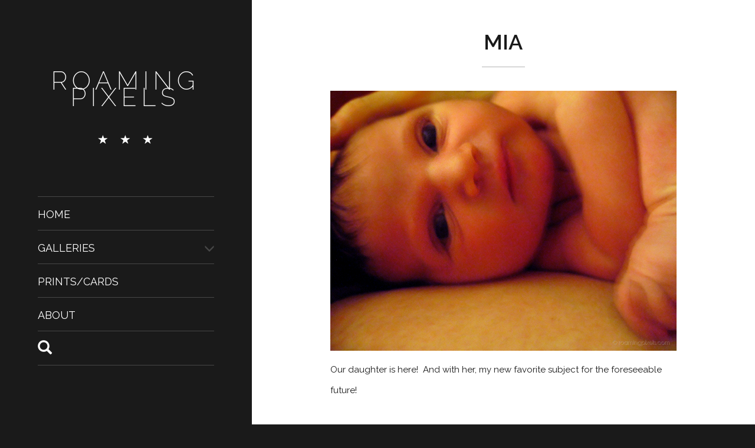

--- FILE ---
content_type: text/html; charset=UTF-8
request_url: https://www.roamingpixels.com/2008/03/11/mia/
body_size: 10656
content:
<!DOCTYPE html>
<html lang="en-US" class="no-js">
<head>
	<meta charset="UTF-8">
	<meta http-equiv="X-UA-Compatible" content="IE=edge">
    <meta name="viewport" content="width=device-width, initial-scale=1">

	<link rel="profile" href="http://gmpg.org/xfn/11">
	<link rel="pingback" href="https://www.roamingpixels.com/xmlrpc.php">
	
	<script>(function(html){html.className = html.className.replace(/\bno-js\b/,'js')})(document.documentElement);</script>
<title>Mia &#8211; Roaming Pixels</title>
<meta name='robots' content='max-image-preview:large' />
	<style>img:is([sizes="auto" i], [sizes^="auto," i]) { contain-intrinsic-size: 3000px 1500px }</style>
	<link rel='dns-prefetch' href='//fonts.googleapis.com' />
<link rel="alternate" type="application/rss+xml" title="Roaming Pixels &raquo; Feed" href="https://www.roamingpixels.com/feed/" />
<link rel="alternate" type="application/rss+xml" title="Roaming Pixels &raquo; Comments Feed" href="https://www.roamingpixels.com/comments/feed/" />
<link rel="alternate" type="application/rss+xml" title="Roaming Pixels &raquo; Mia Comments Feed" href="https://www.roamingpixels.com/2008/03/11/mia/feed/" />
<script type="text/javascript">
/* <![CDATA[ */
window._wpemojiSettings = {"baseUrl":"https:\/\/s.w.org\/images\/core\/emoji\/16.0.1\/72x72\/","ext":".png","svgUrl":"https:\/\/s.w.org\/images\/core\/emoji\/16.0.1\/svg\/","svgExt":".svg","source":{"concatemoji":"https:\/\/www.roamingpixels.com\/wp-includes\/js\/wp-emoji-release.min.js?ver=6.8.3"}};
/*! This file is auto-generated */
!function(s,n){var o,i,e;function c(e){try{var t={supportTests:e,timestamp:(new Date).valueOf()};sessionStorage.setItem(o,JSON.stringify(t))}catch(e){}}function p(e,t,n){e.clearRect(0,0,e.canvas.width,e.canvas.height),e.fillText(t,0,0);var t=new Uint32Array(e.getImageData(0,0,e.canvas.width,e.canvas.height).data),a=(e.clearRect(0,0,e.canvas.width,e.canvas.height),e.fillText(n,0,0),new Uint32Array(e.getImageData(0,0,e.canvas.width,e.canvas.height).data));return t.every(function(e,t){return e===a[t]})}function u(e,t){e.clearRect(0,0,e.canvas.width,e.canvas.height),e.fillText(t,0,0);for(var n=e.getImageData(16,16,1,1),a=0;a<n.data.length;a++)if(0!==n.data[a])return!1;return!0}function f(e,t,n,a){switch(t){case"flag":return n(e,"\ud83c\udff3\ufe0f\u200d\u26a7\ufe0f","\ud83c\udff3\ufe0f\u200b\u26a7\ufe0f")?!1:!n(e,"\ud83c\udde8\ud83c\uddf6","\ud83c\udde8\u200b\ud83c\uddf6")&&!n(e,"\ud83c\udff4\udb40\udc67\udb40\udc62\udb40\udc65\udb40\udc6e\udb40\udc67\udb40\udc7f","\ud83c\udff4\u200b\udb40\udc67\u200b\udb40\udc62\u200b\udb40\udc65\u200b\udb40\udc6e\u200b\udb40\udc67\u200b\udb40\udc7f");case"emoji":return!a(e,"\ud83e\udedf")}return!1}function g(e,t,n,a){var r="undefined"!=typeof WorkerGlobalScope&&self instanceof WorkerGlobalScope?new OffscreenCanvas(300,150):s.createElement("canvas"),o=r.getContext("2d",{willReadFrequently:!0}),i=(o.textBaseline="top",o.font="600 32px Arial",{});return e.forEach(function(e){i[e]=t(o,e,n,a)}),i}function t(e){var t=s.createElement("script");t.src=e,t.defer=!0,s.head.appendChild(t)}"undefined"!=typeof Promise&&(o="wpEmojiSettingsSupports",i=["flag","emoji"],n.supports={everything:!0,everythingExceptFlag:!0},e=new Promise(function(e){s.addEventListener("DOMContentLoaded",e,{once:!0})}),new Promise(function(t){var n=function(){try{var e=JSON.parse(sessionStorage.getItem(o));if("object"==typeof e&&"number"==typeof e.timestamp&&(new Date).valueOf()<e.timestamp+604800&&"object"==typeof e.supportTests)return e.supportTests}catch(e){}return null}();if(!n){if("undefined"!=typeof Worker&&"undefined"!=typeof OffscreenCanvas&&"undefined"!=typeof URL&&URL.createObjectURL&&"undefined"!=typeof Blob)try{var e="postMessage("+g.toString()+"("+[JSON.stringify(i),f.toString(),p.toString(),u.toString()].join(",")+"));",a=new Blob([e],{type:"text/javascript"}),r=new Worker(URL.createObjectURL(a),{name:"wpTestEmojiSupports"});return void(r.onmessage=function(e){c(n=e.data),r.terminate(),t(n)})}catch(e){}c(n=g(i,f,p,u))}t(n)}).then(function(e){for(var t in e)n.supports[t]=e[t],n.supports.everything=n.supports.everything&&n.supports[t],"flag"!==t&&(n.supports.everythingExceptFlag=n.supports.everythingExceptFlag&&n.supports[t]);n.supports.everythingExceptFlag=n.supports.everythingExceptFlag&&!n.supports.flag,n.DOMReady=!1,n.readyCallback=function(){n.DOMReady=!0}}).then(function(){return e}).then(function(){var e;n.supports.everything||(n.readyCallback(),(e=n.source||{}).concatemoji?t(e.concatemoji):e.wpemoji&&e.twemoji&&(t(e.twemoji),t(e.wpemoji)))}))}((window,document),window._wpemojiSettings);
/* ]]> */
</script>
<style id='wp-emoji-styles-inline-css' type='text/css'>

	img.wp-smiley, img.emoji {
		display: inline !important;
		border: none !important;
		box-shadow: none !important;
		height: 1em !important;
		width: 1em !important;
		margin: 0 0.07em !important;
		vertical-align: -0.1em !important;
		background: none !important;
		padding: 0 !important;
	}
</style>
<link rel='stylesheet' id='wp-block-library-css' href='https://www.roamingpixels.com/wp-includes/css/dist/block-library/style.min.css?ver=6.8.3' type='text/css' media='all' />
<style id='classic-theme-styles-inline-css' type='text/css'>
/*! This file is auto-generated */
.wp-block-button__link{color:#fff;background-color:#32373c;border-radius:9999px;box-shadow:none;text-decoration:none;padding:calc(.667em + 2px) calc(1.333em + 2px);font-size:1.125em}.wp-block-file__button{background:#32373c;color:#fff;text-decoration:none}
</style>
<style id='global-styles-inline-css' type='text/css'>
:root{--wp--preset--aspect-ratio--square: 1;--wp--preset--aspect-ratio--4-3: 4/3;--wp--preset--aspect-ratio--3-4: 3/4;--wp--preset--aspect-ratio--3-2: 3/2;--wp--preset--aspect-ratio--2-3: 2/3;--wp--preset--aspect-ratio--16-9: 16/9;--wp--preset--aspect-ratio--9-16: 9/16;--wp--preset--color--black: #000000;--wp--preset--color--cyan-bluish-gray: #abb8c3;--wp--preset--color--white: #ffffff;--wp--preset--color--pale-pink: #f78da7;--wp--preset--color--vivid-red: #cf2e2e;--wp--preset--color--luminous-vivid-orange: #ff6900;--wp--preset--color--luminous-vivid-amber: #fcb900;--wp--preset--color--light-green-cyan: #7bdcb5;--wp--preset--color--vivid-green-cyan: #00d084;--wp--preset--color--pale-cyan-blue: #8ed1fc;--wp--preset--color--vivid-cyan-blue: #0693e3;--wp--preset--color--vivid-purple: #9b51e0;--wp--preset--gradient--vivid-cyan-blue-to-vivid-purple: linear-gradient(135deg,rgba(6,147,227,1) 0%,rgb(155,81,224) 100%);--wp--preset--gradient--light-green-cyan-to-vivid-green-cyan: linear-gradient(135deg,rgb(122,220,180) 0%,rgb(0,208,130) 100%);--wp--preset--gradient--luminous-vivid-amber-to-luminous-vivid-orange: linear-gradient(135deg,rgba(252,185,0,1) 0%,rgba(255,105,0,1) 100%);--wp--preset--gradient--luminous-vivid-orange-to-vivid-red: linear-gradient(135deg,rgba(255,105,0,1) 0%,rgb(207,46,46) 100%);--wp--preset--gradient--very-light-gray-to-cyan-bluish-gray: linear-gradient(135deg,rgb(238,238,238) 0%,rgb(169,184,195) 100%);--wp--preset--gradient--cool-to-warm-spectrum: linear-gradient(135deg,rgb(74,234,220) 0%,rgb(151,120,209) 20%,rgb(207,42,186) 40%,rgb(238,44,130) 60%,rgb(251,105,98) 80%,rgb(254,248,76) 100%);--wp--preset--gradient--blush-light-purple: linear-gradient(135deg,rgb(255,206,236) 0%,rgb(152,150,240) 100%);--wp--preset--gradient--blush-bordeaux: linear-gradient(135deg,rgb(254,205,165) 0%,rgb(254,45,45) 50%,rgb(107,0,62) 100%);--wp--preset--gradient--luminous-dusk: linear-gradient(135deg,rgb(255,203,112) 0%,rgb(199,81,192) 50%,rgb(65,88,208) 100%);--wp--preset--gradient--pale-ocean: linear-gradient(135deg,rgb(255,245,203) 0%,rgb(182,227,212) 50%,rgb(51,167,181) 100%);--wp--preset--gradient--electric-grass: linear-gradient(135deg,rgb(202,248,128) 0%,rgb(113,206,126) 100%);--wp--preset--gradient--midnight: linear-gradient(135deg,rgb(2,3,129) 0%,rgb(40,116,252) 100%);--wp--preset--font-size--small: 13px;--wp--preset--font-size--medium: 20px;--wp--preset--font-size--large: 36px;--wp--preset--font-size--x-large: 42px;--wp--preset--spacing--20: 0.44rem;--wp--preset--spacing--30: 0.67rem;--wp--preset--spacing--40: 1rem;--wp--preset--spacing--50: 1.5rem;--wp--preset--spacing--60: 2.25rem;--wp--preset--spacing--70: 3.38rem;--wp--preset--spacing--80: 5.06rem;--wp--preset--shadow--natural: 6px 6px 9px rgba(0, 0, 0, 0.2);--wp--preset--shadow--deep: 12px 12px 50px rgba(0, 0, 0, 0.4);--wp--preset--shadow--sharp: 6px 6px 0px rgba(0, 0, 0, 0.2);--wp--preset--shadow--outlined: 6px 6px 0px -3px rgba(255, 255, 255, 1), 6px 6px rgba(0, 0, 0, 1);--wp--preset--shadow--crisp: 6px 6px 0px rgba(0, 0, 0, 1);}:where(.is-layout-flex){gap: 0.5em;}:where(.is-layout-grid){gap: 0.5em;}body .is-layout-flex{display: flex;}.is-layout-flex{flex-wrap: wrap;align-items: center;}.is-layout-flex > :is(*, div){margin: 0;}body .is-layout-grid{display: grid;}.is-layout-grid > :is(*, div){margin: 0;}:where(.wp-block-columns.is-layout-flex){gap: 2em;}:where(.wp-block-columns.is-layout-grid){gap: 2em;}:where(.wp-block-post-template.is-layout-flex){gap: 1.25em;}:where(.wp-block-post-template.is-layout-grid){gap: 1.25em;}.has-black-color{color: var(--wp--preset--color--black) !important;}.has-cyan-bluish-gray-color{color: var(--wp--preset--color--cyan-bluish-gray) !important;}.has-white-color{color: var(--wp--preset--color--white) !important;}.has-pale-pink-color{color: var(--wp--preset--color--pale-pink) !important;}.has-vivid-red-color{color: var(--wp--preset--color--vivid-red) !important;}.has-luminous-vivid-orange-color{color: var(--wp--preset--color--luminous-vivid-orange) !important;}.has-luminous-vivid-amber-color{color: var(--wp--preset--color--luminous-vivid-amber) !important;}.has-light-green-cyan-color{color: var(--wp--preset--color--light-green-cyan) !important;}.has-vivid-green-cyan-color{color: var(--wp--preset--color--vivid-green-cyan) !important;}.has-pale-cyan-blue-color{color: var(--wp--preset--color--pale-cyan-blue) !important;}.has-vivid-cyan-blue-color{color: var(--wp--preset--color--vivid-cyan-blue) !important;}.has-vivid-purple-color{color: var(--wp--preset--color--vivid-purple) !important;}.has-black-background-color{background-color: var(--wp--preset--color--black) !important;}.has-cyan-bluish-gray-background-color{background-color: var(--wp--preset--color--cyan-bluish-gray) !important;}.has-white-background-color{background-color: var(--wp--preset--color--white) !important;}.has-pale-pink-background-color{background-color: var(--wp--preset--color--pale-pink) !important;}.has-vivid-red-background-color{background-color: var(--wp--preset--color--vivid-red) !important;}.has-luminous-vivid-orange-background-color{background-color: var(--wp--preset--color--luminous-vivid-orange) !important;}.has-luminous-vivid-amber-background-color{background-color: var(--wp--preset--color--luminous-vivid-amber) !important;}.has-light-green-cyan-background-color{background-color: var(--wp--preset--color--light-green-cyan) !important;}.has-vivid-green-cyan-background-color{background-color: var(--wp--preset--color--vivid-green-cyan) !important;}.has-pale-cyan-blue-background-color{background-color: var(--wp--preset--color--pale-cyan-blue) !important;}.has-vivid-cyan-blue-background-color{background-color: var(--wp--preset--color--vivid-cyan-blue) !important;}.has-vivid-purple-background-color{background-color: var(--wp--preset--color--vivid-purple) !important;}.has-black-border-color{border-color: var(--wp--preset--color--black) !important;}.has-cyan-bluish-gray-border-color{border-color: var(--wp--preset--color--cyan-bluish-gray) !important;}.has-white-border-color{border-color: var(--wp--preset--color--white) !important;}.has-pale-pink-border-color{border-color: var(--wp--preset--color--pale-pink) !important;}.has-vivid-red-border-color{border-color: var(--wp--preset--color--vivid-red) !important;}.has-luminous-vivid-orange-border-color{border-color: var(--wp--preset--color--luminous-vivid-orange) !important;}.has-luminous-vivid-amber-border-color{border-color: var(--wp--preset--color--luminous-vivid-amber) !important;}.has-light-green-cyan-border-color{border-color: var(--wp--preset--color--light-green-cyan) !important;}.has-vivid-green-cyan-border-color{border-color: var(--wp--preset--color--vivid-green-cyan) !important;}.has-pale-cyan-blue-border-color{border-color: var(--wp--preset--color--pale-cyan-blue) !important;}.has-vivid-cyan-blue-border-color{border-color: var(--wp--preset--color--vivid-cyan-blue) !important;}.has-vivid-purple-border-color{border-color: var(--wp--preset--color--vivid-purple) !important;}.has-vivid-cyan-blue-to-vivid-purple-gradient-background{background: var(--wp--preset--gradient--vivid-cyan-blue-to-vivid-purple) !important;}.has-light-green-cyan-to-vivid-green-cyan-gradient-background{background: var(--wp--preset--gradient--light-green-cyan-to-vivid-green-cyan) !important;}.has-luminous-vivid-amber-to-luminous-vivid-orange-gradient-background{background: var(--wp--preset--gradient--luminous-vivid-amber-to-luminous-vivid-orange) !important;}.has-luminous-vivid-orange-to-vivid-red-gradient-background{background: var(--wp--preset--gradient--luminous-vivid-orange-to-vivid-red) !important;}.has-very-light-gray-to-cyan-bluish-gray-gradient-background{background: var(--wp--preset--gradient--very-light-gray-to-cyan-bluish-gray) !important;}.has-cool-to-warm-spectrum-gradient-background{background: var(--wp--preset--gradient--cool-to-warm-spectrum) !important;}.has-blush-light-purple-gradient-background{background: var(--wp--preset--gradient--blush-light-purple) !important;}.has-blush-bordeaux-gradient-background{background: var(--wp--preset--gradient--blush-bordeaux) !important;}.has-luminous-dusk-gradient-background{background: var(--wp--preset--gradient--luminous-dusk) !important;}.has-pale-ocean-gradient-background{background: var(--wp--preset--gradient--pale-ocean) !important;}.has-electric-grass-gradient-background{background: var(--wp--preset--gradient--electric-grass) !important;}.has-midnight-gradient-background{background: var(--wp--preset--gradient--midnight) !important;}.has-small-font-size{font-size: var(--wp--preset--font-size--small) !important;}.has-medium-font-size{font-size: var(--wp--preset--font-size--medium) !important;}.has-large-font-size{font-size: var(--wp--preset--font-size--large) !important;}.has-x-large-font-size{font-size: var(--wp--preset--font-size--x-large) !important;}
:where(.wp-block-post-template.is-layout-flex){gap: 1.25em;}:where(.wp-block-post-template.is-layout-grid){gap: 1.25em;}
:where(.wp-block-columns.is-layout-flex){gap: 2em;}:where(.wp-block-columns.is-layout-grid){gap: 2em;}
:root :where(.wp-block-pullquote){font-size: 1.5em;line-height: 1.6;}
</style>
<link rel='stylesheet' id='divina-fonts-css' href='//fonts.googleapis.com/css?family=Raleway%3A200%2C400%2C600%7CNiconne&#038;subset=latin%2Clatin-ext' type='text/css' media='all' />
<link rel='stylesheet' id='divina-style-css' href='https://www.roamingpixels.com/wp-content/themes/divina/style.css?ver=6.8.3' type='text/css' media='all' />
<link rel='stylesheet' id='divina-nanoscroller-style-css' href='https://www.roamingpixels.com/wp-content/themes/divina/css/nanoscroller.css?ver=0.8.7' type='text/css' media='all' />
<link rel='stylesheet' id='divina-custom-style-css' href='https://www.roamingpixels.com/wp-content/themes/divina/css/divina-theme.css?ver=1.0' type='text/css' media='all' />
<script type="text/javascript" src="https://www.roamingpixels.com/wp-includes/js/jquery/jquery.min.js?ver=3.7.1" id="jquery-core-js"></script>
<script type="text/javascript" src="https://www.roamingpixels.com/wp-includes/js/jquery/jquery-migrate.min.js?ver=3.4.1" id="jquery-migrate-js"></script>
<link rel="https://api.w.org/" href="https://www.roamingpixels.com/wp-json/" /><link rel="alternate" title="JSON" type="application/json" href="https://www.roamingpixels.com/wp-json/wp/v2/posts/118" /><link rel="EditURI" type="application/rsd+xml" title="RSD" href="https://www.roamingpixels.com/xmlrpc.php?rsd" />
<meta name="generator" content="WordPress 6.8.3" />
<link rel="canonical" href="https://www.roamingpixels.com/2008/03/11/mia/" />
<link rel='shortlink' href='https://www.roamingpixels.com/?p=118' />
<link rel="alternate" title="oEmbed (JSON)" type="application/json+oembed" href="https://www.roamingpixels.com/wp-json/oembed/1.0/embed?url=https%3A%2F%2Fwww.roamingpixels.com%2F2008%2F03%2F11%2Fmia%2F" />
<link rel="alternate" title="oEmbed (XML)" type="text/xml+oembed" href="https://www.roamingpixels.com/wp-json/oembed/1.0/embed?url=https%3A%2F%2Fwww.roamingpixels.com%2F2008%2F03%2F11%2Fmia%2F&#038;format=xml" />
<script src='https://www.pixyblog.com/?dm=fdfab0725b0c218f964a7ec0abdf1c92&amp;action=load&amp;blogid=11&amp;siteid=1&amp;t=1425269087&amp;back=https%3A%2F%2Fwww.roamingpixels.com%2F2008%2F03%2F11%2Fmia%2F' type='text/javascript'></script><style type="text/css">.recentcomments a{display:inline !important;padding:0 !important;margin:0 !important;}</style></head>

<body class="wp-singular post-template-default single single-post postid-118 single-format-standard wp-theme-divina">

<div id="loading">
	<div id="loading-centro">
		<div id="loading-centro-absolute">
			<div class="oggetto" id="oggetto_four"></div>
			<div class="oggetto" id="oggetto_three"></div>
			<div class="oggetto" id="oggetto_two"></div>
			<div class="oggetto" id="oggetto_one"></div>
		</div>
	</div>
</div>

<div id="page" class="hfeed site">
	<a class="skip-link screen-reader-text" href="#content">Skip to content</a>

	<div id="sidebar" class="col-md-4 sidebar">

		<div class="site-nav">
			
			<div class="nano">
				<div class="nano-content">
			
					<header id="masthead" class="site-header" role="banner">
						<div class="site-branding">
															<p class="site-title"><a href="https://www.roamingpixels.com/" rel="home">Roaming Pixels</a></p>
							
																						<p class="site-description"></p>
							
							<p id="stelle">
								<span class="glyphicon glyphicon-star" aria-hidden="true"></span>
								<span class="glyphicon glyphicon-star" aria-hidden="true"></span>
								<span class="glyphicon glyphicon-star" aria-hidden="true"></span>
							</p>
							<button class="secondary-toggle"><span class="glyphicon glyphicon-menu-hamburger" aria-hidden="true"></span></button>
						</div><!-- .site-branding -->
					</header><!-- .site-header -->

					<div class="zona-menu">
													<nav id="site-navigation" class="main-navigation" role="navigation">
							<div class="menu-main-container"><ul id="menu-main" class="nav-menu"><li id="menu-item-814" class="menu-item menu-item-type-custom menu-item-object-custom menu-item-814"><a href="/">Home</a></li>
<li id="menu-item-826" class="menu-item menu-item-type-custom menu-item-object-custom menu-item-has-children menu-item-826"><a href="#">Galleries</a>
<ul class="sub-menu">
	<li id="menu-item-815" class="menu-item menu-item-type-taxonomy menu-item-object-category menu-item-815"><a href="https://www.roamingpixels.com/category/abstract/">Abstract</a></li>
	<li id="menu-item-816" class="menu-item menu-item-type-taxonomy menu-item-object-category menu-item-816"><a href="https://www.roamingpixels.com/category/architecture/">Architecture</a></li>
	<li id="menu-item-1212" class="menu-item menu-item-type-taxonomy menu-item-object-category menu-item-1212"><a href="https://www.roamingpixels.com/category/asher/">Asher</a></li>
	<li id="menu-item-817" class="menu-item menu-item-type-taxonomy menu-item-object-category menu-item-817"><a href="https://www.roamingpixels.com/category/bw/">B&amp;W</a></li>
	<li id="menu-item-818" class="menu-item menu-item-type-taxonomy menu-item-object-category menu-item-818"><a href="https://www.roamingpixels.com/category/general/">General</a></li>
	<li id="menu-item-819" class="menu-item menu-item-type-taxonomy menu-item-object-category current-post-ancestor current-menu-parent current-post-parent menu-item-819"><a href="https://www.roamingpixels.com/category/mia/">Mia</a></li>
	<li id="menu-item-821" class="menu-item menu-item-type-taxonomy menu-item-object-category menu-item-821"><a href="https://www.roamingpixels.com/category/nature/">Nature</a></li>
	<li id="menu-item-822" class="menu-item menu-item-type-taxonomy menu-item-object-category menu-item-822"><a href="https://www.roamingpixels.com/category/nudes/">Nudes</a></li>
	<li id="menu-item-823" class="menu-item menu-item-type-taxonomy menu-item-object-category current-post-ancestor current-menu-parent current-post-parent menu-item-823"><a href="https://www.roamingpixels.com/category/portraits/">Portraits</a></li>
	<li id="menu-item-824" class="menu-item menu-item-type-taxonomy menu-item-object-category menu-item-824"><a href="https://www.roamingpixels.com/category/travel/">Travel</a></li>
</ul>
</li>
<li id="menu-item-813" class="menu-item menu-item-type-custom menu-item-object-custom menu-item-813"><a href="https://www.redbubble.com/people/roamingpixels">Prints/Cards</a></li>
<li id="menu-item-812" class="menu-item menu-item-type-post_type menu-item-object-page menu-item-812"><a href="https://www.roamingpixels.com/about/">About</a></li>
<li class="menu-item menu-item-search"><form role="search" method="get" id="searchform" class="searchform" action="https://www.roamingpixels.com/" >
    		<div><label for="s"><span class="divinasearch glyphicon glyphicon-search" aria-hidden="true"></span></label>
    		<input type="text" value="" name="s" id="s" />
    		</div>
    		</form></li></ul></div>							</nav><!-- .main-navigation -->
						
											</div><!-- .zona-menu -->

				</div><!-- .nano-content -->
			</div><!-- .nano -->

		</div><!-- .site-nav -->

	</div><!-- .sidebar -->

	<div id="content" class="col-md-offset-4 col-md-8 site-content">

	<div id="primary" class="content-area">
		<main id="main" class="site-main" role="main">

		
<article id="post-118" class="post-118 post type-post status-publish format-standard has-post-thumbnail hentry category-mia category-portraits tag-bay-ridge tag-brooklyn tag-roamingpixels">
	
	<header class="entry-header">
		<h1 class="entry-title">Mia</h1>		<div class="divina-divider"></div>
	</header><!-- .entry-header -->

			
	<div class="entry-content">
		
<figure class="wp-block-image is-resized"><img fetchpriority="high" decoding="async" src="https://www.pixyblog.com/wp-content/uploads/sites/11/2008/03/001-014214.jpg" alt="" width="804" height="604" /></figure>



<p style="font-size:15px">Our daughter is here!&nbsp; And with her, my new favorite subject for the foreseeable future!</p>
	</div><!-- .entry-content -->
	
	<footer class="entry-footer">
		<span class="posted-on"><a href="https://www.roamingpixels.com/2008/03/11/mia/" rel="bookmark"><time class="updated" datetime="2023-04-04T18:53:34+00:00">April 4, 2023</time></a></span><span class="byline"><span class="author vcard">By <a class="url fn n" href="https://www.roamingpixels.com/author/philipp-verges/">philipp verges</a></span></span><span class="cat-links">In <a href="https://www.roamingpixels.com/category/mia/" rel="category tag">Mia</a>, <a href="https://www.roamingpixels.com/category/portraits/" rel="category tag">Portraits</a></span><span class="tags-links">Tags: <a href="https://www.roamingpixels.com/tag/bay-ridge/" rel="tag">Bay Ridge</a>, <a href="https://www.roamingpixels.com/tag/brooklyn/" rel="tag">brooklyn</a>, <a href="https://www.roamingpixels.com/tag/roamingpixels/" rel="tag">roamingpixels</a></span><span class="comments-link"><a href="https://www.roamingpixels.com/2008/03/11/mia/#comments">5 Comments</a></span>					</footer><!-- .entry-footer -->

</article><!-- #post-## -->

<div id="comments" class="comments-area">

			<h2 class="comments-title">
			5 comments		</h2>

		
		<ol class="comment-list">
					<li id="comment-423" class="comment even thread-even depth-1">
			<article id="div-comment-423" class="comment-body">
				<footer class="comment-meta">
					<div class="comment-author vcard">
						<img alt='' src='https://secure.gravatar.com/avatar/?s=60&#038;d=mm&#038;r=g' srcset='https://secure.gravatar.com/avatar/?s=120&#038;d=mm&#038;r=g 2x' class='avatar avatar-60 photo avatar-default' height='60' width='60' decoding='async'/>						<b class="fn">Stephanie</b> <span class="says">says:</span>					</div><!-- .comment-author -->

					<div class="comment-metadata">
						<a href="https://www.roamingpixels.com/2008/03/11/mia/#comment-423"><time datetime="2008-03-11T03:33:23+00:00">March 11, 2008 at 3:33 am</time></a>					</div><!-- .comment-metadata -->

									</footer><!-- .comment-meta -->

				<div class="comment-content">
					<p>She is absolutely perfect.</p>
				</div><!-- .comment-content -->

				<div class="reply"><a rel="nofollow" class="comment-reply-link" href="https://www.roamingpixels.com/2008/03/11/mia/?replytocom=423#respond" data-commentid="423" data-postid="118" data-belowelement="div-comment-423" data-respondelement="respond" data-replyto="Reply to Stephanie" aria-label="Reply to Stephanie">Reply</a></div>			</article><!-- .comment-body -->
		</li><!-- #comment-## -->
		<li id="comment-424" class="comment odd alt thread-odd thread-alt depth-1">
			<article id="div-comment-424" class="comment-body">
				<footer class="comment-meta">
					<div class="comment-author vcard">
						<img alt='' src='https://secure.gravatar.com/avatar/a9e5e1a7a3c5f1537a7f8b1b52777d43309d2b3f2cf4d1299ba03a12055c8cc0?s=60&#038;d=mm&#038;r=g' srcset='https://secure.gravatar.com/avatar/a9e5e1a7a3c5f1537a7f8b1b52777d43309d2b3f2cf4d1299ba03a12055c8cc0?s=120&#038;d=mm&#038;r=g 2x' class='avatar avatar-60 photo' height='60' width='60' decoding='async'/>						<b class="fn"><a href="http://woklife.com" class="url" rel="ugc external nofollow">rj</a></b> <span class="says">says:</span>					</div><!-- .comment-author -->

					<div class="comment-metadata">
						<a href="https://www.roamingpixels.com/2008/03/11/mia/#comment-424"><time datetime="2008-03-11T04:31:21+00:00">March 11, 2008 at 4:31 am</time></a>					</div><!-- .comment-metadata -->

									</footer><!-- .comment-meta -->

				<div class="comment-content">
					<p>Congratulations Stephanie &amp; Phil!  She is indeed beautiful.  I look forward to seeing more of her growing-up.  I wish you all the best.<br />
(&#8230;and the reduced number of posts to your blog over the last few weeks is now explained 😉</p>
				</div><!-- .comment-content -->

				<div class="reply"><a rel="nofollow" class="comment-reply-link" href="https://www.roamingpixels.com/2008/03/11/mia/?replytocom=424#respond" data-commentid="424" data-postid="118" data-belowelement="div-comment-424" data-respondelement="respond" data-replyto="Reply to rj" aria-label="Reply to rj">Reply</a></div>			</article><!-- .comment-body -->
		</li><!-- #comment-## -->
		<li id="comment-425" class="comment even thread-even depth-1">
			<article id="div-comment-425" class="comment-body">
				<footer class="comment-meta">
					<div class="comment-author vcard">
						<img alt='' src='https://secure.gravatar.com/avatar/7df5b7512400d6ecb8526eb796e4daca51afaa4ac0c90936ac70b1320a4e52c0?s=60&#038;d=mm&#038;r=g' srcset='https://secure.gravatar.com/avatar/7df5b7512400d6ecb8526eb796e4daca51afaa4ac0c90936ac70b1320a4e52c0?s=120&#038;d=mm&#038;r=g 2x' class='avatar avatar-60 photo' height='60' width='60' loading='lazy' decoding='async'/>						<b class="fn"><a href="http://snaps.pixyblog.com" class="url" rel="ugc external nofollow">Mariel</a></b> <span class="says">says:</span>					</div><!-- .comment-author -->

					<div class="comment-metadata">
						<a href="https://www.roamingpixels.com/2008/03/11/mia/#comment-425"><time datetime="2008-03-11T14:43:02+00:00">March 11, 2008 at 2:43 pm</time></a>					</div><!-- .comment-metadata -->

									</footer><!-- .comment-meta -->

				<div class="comment-content">
					<p>Beautiful little girl&#8230;I&#8217;m sure she will inspire you to take thousands more pictures than you already do&#8230;I can&#8217;t stop taking pictures of my kids.<br />
Congratulations and enjoy the ride of parenthood 🙂</p>
				</div><!-- .comment-content -->

				<div class="reply"><a rel="nofollow" class="comment-reply-link" href="https://www.roamingpixels.com/2008/03/11/mia/?replytocom=425#respond" data-commentid="425" data-postid="118" data-belowelement="div-comment-425" data-respondelement="respond" data-replyto="Reply to Mariel" aria-label="Reply to Mariel">Reply</a></div>			</article><!-- .comment-body -->
		</li><!-- #comment-## -->
		<li id="comment-426" class="comment odd alt thread-odd thread-alt depth-1">
			<article id="div-comment-426" class="comment-body">
				<footer class="comment-meta">
					<div class="comment-author vcard">
						<img alt='' src='https://secure.gravatar.com/avatar/?s=60&#038;d=mm&#038;r=g' srcset='https://secure.gravatar.com/avatar/?s=120&#038;d=mm&#038;r=g 2x' class='avatar avatar-60 photo avatar-default' height='60' width='60' loading='lazy' decoding='async'/>						<b class="fn"><a href="http://www.roamingpixels.com" class="url" rel="ugc">Phil</a></b> <span class="says">says:</span>					</div><!-- .comment-author -->

					<div class="comment-metadata">
						<a href="https://www.roamingpixels.com/2008/03/11/mia/#comment-426"><time datetime="2008-03-24T05:36:59+00:00">March 24, 2008 at 5:36 am</time></a>					</div><!-- .comment-metadata -->

									</footer><!-- .comment-meta -->

				<div class="comment-content">
					<p>Thank you both, rj and Mariel, for visiting and commenting!</p>
				</div><!-- .comment-content -->

				<div class="reply"><a rel="nofollow" class="comment-reply-link" href="https://www.roamingpixels.com/2008/03/11/mia/?replytocom=426#respond" data-commentid="426" data-postid="118" data-belowelement="div-comment-426" data-respondelement="respond" data-replyto="Reply to Phil" aria-label="Reply to Phil">Reply</a></div>			</article><!-- .comment-body -->
		</li><!-- #comment-## -->
		<li id="comment-427" class="comment even thread-even depth-1">
			<article id="div-comment-427" class="comment-body">
				<footer class="comment-meta">
					<div class="comment-author vcard">
						<img alt='' src='https://secure.gravatar.com/avatar/1d8f663c4911326c8a68cd5023a2ece649d9a4d181a7b3329a12134d3eccceb1?s=60&#038;d=mm&#038;r=g' srcset='https://secure.gravatar.com/avatar/1d8f663c4911326c8a68cd5023a2ece649d9a4d181a7b3329a12134d3eccceb1?s=120&#038;d=mm&#038;r=g 2x' class='avatar avatar-60 photo' height='60' width='60' loading='lazy' decoding='async'/>						<b class="fn">Arvind Kannan</b> <span class="says">says:</span>					</div><!-- .comment-author -->

					<div class="comment-metadata">
						<a href="https://www.roamingpixels.com/2008/03/11/mia/#comment-427"><time datetime="2009-02-05T13:52:11+00:00">February 5, 2009 at 1:52 pm</time></a>					</div><!-- .comment-metadata -->

									</footer><!-- .comment-meta -->

				<div class="comment-content">
					<p>Amazing nd cute baby&#8230;..lovely smile nd wonderfull face&#8230;.<br />
nice photos as well&#8230;..</p>
				</div><!-- .comment-content -->

				<div class="reply"><a rel="nofollow" class="comment-reply-link" href="https://www.roamingpixels.com/2008/03/11/mia/?replytocom=427#respond" data-commentid="427" data-postid="118" data-belowelement="div-comment-427" data-respondelement="respond" data-replyto="Reply to Arvind Kannan" aria-label="Reply to Arvind Kannan">Reply</a></div>			</article><!-- .comment-body -->
		</li><!-- #comment-## -->
		</ol><!-- .comment-list -->

		
	
	
		
		<div id="respond" class="comment-respond">
		<h3 id="reply-title" class="comment-reply-title">Leave a Reply <small><a rel="nofollow" id="cancel-comment-reply-link" href="/2008/03/11/mia/#respond" style="display:none;">Cancel reply</a></small></h3><form action="https://www.roamingpixels.com/wp-comments-post.php" method="post" id="commentform" class="comment-form"><p class="comment-notes"><span id="email-notes">Your email address will not be published.</span> <span class="required-field-message">Required fields are marked <span class="required">*</span></span></p><div class="row"><div class="comment-form-comment col-md-12"><textarea id="comment" name="comment" cols="45" rows="8" aria-required="true" placeholder="Write your comment here..."></textarea></div></div><div class="row"><div class="comment-form-author col-md-4"><input id="author" name="author" type="text" value="" size="30" aria-required='true' placeholder="Your full name*" /></div>
<div class="comment-form-email col-md-4"><input id="email" name="email" type="text" value="" size="30" aria-required='true' placeholder="Email address*" /></div>
<div class="comment-form-url col-md-4"><input id="url" name="url" type="text" value="" size="30" placeholder="Website" /></div></div>
<p class="form-submit"><input name="submit" type="submit" id="submit" class="submit" value="Post Comment" /> <input type='hidden' name='comment_post_ID' value='118' id='comment_post_ID' />
<input type='hidden' name='comment_parent' id='comment_parent' value='0' />
</p></form>	</div><!-- #respond -->
		
</div><!-- .comments-area -->
<div class="row">
	<nav class="navigation post-navigation" aria-label="Posts">
		<h2 class="screen-reader-text">Post navigation</h2>
		<div class="nav-links"><div class="nav-previous"><a href="https://www.roamingpixels.com/2008/03/01/social-club/" rel="prev"><div class="col-xs-6"><div class="divina-post-nav"><img class="post-nav-img-prev" src="https://www.roamingpixels.com/wp-content/uploads/sites/11/2008/03/001-013681-540x230.jpg"  alt="Social Club"><h3 class="meta-nav" aria-hidden="true">Previous</h3><span class="screen-reader-text">Previous post:</span><span class="post-title">Social Club</span></div></div></a></div><div class="nav-next"><a href="https://www.roamingpixels.com/2008/03/12/mia-ii/" rel="next"><div class="col-xs-6"><div class="divina-post-nav"><img class="post-nav-img-next" src="https://www.roamingpixels.com/wp-content/uploads/sites/11/2008/03/001-014282-560x230.jpg" alt="Mia II"><h3 class="meta-nav" aria-hidden="true">Next</h3><span class="screen-reader-text">Next post:</span><span class="post-title">Mia II</span></div></div></a></div></div>
	</nav></div>
		</main><!-- .site-main -->
	</div><!-- .content-area -->

	<footer id="colophon" class="site-footer" role="contentinfo">

		<div class="row">
					<div id="secondary" class="secondary col-md-6">
		<div id="widget-area" class="widget-area" role="complementary">
			<aside id="search-2" class="widget widget_search"><form role="search" method="get" class="search-form" action="https://www.roamingpixels.com/">
				<label>
					<span class="screen-reader-text">Search for:</span>
					<input type="search" class="search-field" placeholder="Search &hellip;" value="" name="s" />
				</label>
				<input type="submit" class="search-submit" value="Search" />
			</form></aside><aside id="categories-2" class="widget widget_categories"><h2 class="widget-title">Categories</h2>
			<ul>
					<li class="cat-item cat-item-7"><a href="https://www.roamingpixels.com/category/abstract/">Abstract</a>
</li>
	<li class="cat-item cat-item-6"><a href="https://www.roamingpixels.com/category/architecture/">Architecture</a>
</li>
	<li class="cat-item cat-item-23"><a href="https://www.roamingpixels.com/category/asher/">Asher</a>
</li>
	<li class="cat-item cat-item-2"><a href="https://www.roamingpixels.com/category/bw/">B&amp;W</a>
</li>
	<li class="cat-item cat-item-150"><a href="https://www.roamingpixels.com/category/concert/">Concert</a>
</li>
	<li class="cat-item cat-item-4"><a href="https://www.roamingpixels.com/category/general/">General</a>
</li>
	<li class="cat-item cat-item-8"><a href="https://www.roamingpixels.com/category/mia/">Mia</a>
</li>
	<li class="cat-item cat-item-5"><a href="https://www.roamingpixels.com/category/nature/">Nature</a>
</li>
	<li class="cat-item cat-item-11"><a href="https://www.roamingpixels.com/category/nudes/">Nudes</a>
</li>
	<li class="cat-item cat-item-3"><a href="https://www.roamingpixels.com/category/portraits/">Portraits</a>
</li>
	<li class="cat-item cat-item-9"><a href="https://www.roamingpixels.com/category/travel/">Travel</a>
</li>
			</ul>

			</aside><aside id="block-3" class="widget widget_block">
<ul class="wp-block-social-links has-normal-icon-size is-layout-flex wp-block-social-links-is-layout-flex"></ul>
</aside><aside id="block-4" class="widget widget_block">
<ul class="wp-block-social-links has-normal-icon-size is-layout-flex wp-block-social-links-is-layout-flex"><li class="wp-social-link wp-social-link-facebook  wp-block-social-link"><a href="https://www.facebook.com/philverges" class="wp-block-social-link-anchor"><svg width="24" height="24" viewBox="0 0 24 24" version="1.1" xmlns="http://www.w3.org/2000/svg" aria-hidden="true" focusable="false"><path d="M12 2C6.5 2 2 6.5 2 12c0 5 3.7 9.1 8.4 9.9v-7H7.9V12h2.5V9.8c0-2.5 1.5-3.9 3.8-3.9 1.1 0 2.2.2 2.2.2v2.5h-1.3c-1.2 0-1.6.8-1.6 1.6V12h2.8l-.4 2.9h-2.3v7C18.3 21.1 22 17 22 12c0-5.5-4.5-10-10-10z"></path></svg><span class="wp-block-social-link-label screen-reader-text">Facebook</span></a></li>

<li class="wp-social-link wp-social-link-instagram  wp-block-social-link"><a href="https://www.instagram.com/pfeelint/" class="wp-block-social-link-anchor"><svg width="24" height="24" viewBox="0 0 24 24" version="1.1" xmlns="http://www.w3.org/2000/svg" aria-hidden="true" focusable="false"><path d="M12,4.622c2.403,0,2.688,0.009,3.637,0.052c0.877,0.04,1.354,0.187,1.671,0.31c0.42,0.163,0.72,0.358,1.035,0.673 c0.315,0.315,0.51,0.615,0.673,1.035c0.123,0.317,0.27,0.794,0.31,1.671c0.043,0.949,0.052,1.234,0.052,3.637 s-0.009,2.688-0.052,3.637c-0.04,0.877-0.187,1.354-0.31,1.671c-0.163,0.42-0.358,0.72-0.673,1.035 c-0.315,0.315-0.615,0.51-1.035,0.673c-0.317,0.123-0.794,0.27-1.671,0.31c-0.949,0.043-1.233,0.052-3.637,0.052 s-2.688-0.009-3.637-0.052c-0.877-0.04-1.354-0.187-1.671-0.31c-0.42-0.163-0.72-0.358-1.035-0.673 c-0.315-0.315-0.51-0.615-0.673-1.035c-0.123-0.317-0.27-0.794-0.31-1.671C4.631,14.688,4.622,14.403,4.622,12 s0.009-2.688,0.052-3.637c0.04-0.877,0.187-1.354,0.31-1.671c0.163-0.42,0.358-0.72,0.673-1.035 c0.315-0.315,0.615-0.51,1.035-0.673c0.317-0.123,0.794-0.27,1.671-0.31C9.312,4.631,9.597,4.622,12,4.622 M12,3 C9.556,3,9.249,3.01,8.289,3.054C7.331,3.098,6.677,3.25,6.105,3.472C5.513,3.702,5.011,4.01,4.511,4.511 c-0.5,0.5-0.808,1.002-1.038,1.594C3.25,6.677,3.098,7.331,3.054,8.289C3.01,9.249,3,9.556,3,12c0,2.444,0.01,2.751,0.054,3.711 c0.044,0.958,0.196,1.612,0.418,2.185c0.23,0.592,0.538,1.094,1.038,1.594c0.5,0.5,1.002,0.808,1.594,1.038 c0.572,0.222,1.227,0.375,2.185,0.418C9.249,20.99,9.556,21,12,21s2.751-0.01,3.711-0.054c0.958-0.044,1.612-0.196,2.185-0.418 c0.592-0.23,1.094-0.538,1.594-1.038c0.5-0.5,0.808-1.002,1.038-1.594c0.222-0.572,0.375-1.227,0.418-2.185 C20.99,14.751,21,14.444,21,12s-0.01-2.751-0.054-3.711c-0.044-0.958-0.196-1.612-0.418-2.185c-0.23-0.592-0.538-1.094-1.038-1.594 c-0.5-0.5-1.002-0.808-1.594-1.038c-0.572-0.222-1.227-0.375-2.185-0.418C14.751,3.01,14.444,3,12,3L12,3z M12,7.378 c-2.552,0-4.622,2.069-4.622,4.622S9.448,16.622,12,16.622s4.622-2.069,4.622-4.622S14.552,7.378,12,7.378z M12,15 c-1.657,0-3-1.343-3-3s1.343-3,3-3s3,1.343,3,3S13.657,15,12,15z M16.804,6.116c-0.596,0-1.08,0.484-1.08,1.08 s0.484,1.08,1.08,1.08c0.596,0,1.08-0.484,1.08-1.08S17.401,6.116,16.804,6.116z"></path></svg><span class="wp-block-social-link-label screen-reader-text">Instagram</span></a></li></ul>
</aside>		</div><!-- .widget-area -->
	</div><!-- .secondary -->
					<div id="tertiary" class="tertiary col-md-6">
		<div id="widget-area2" class="widget-area" role="complementary">
			
		<aside id="recent-posts-4" class="widget widget_recent_entries">
		<h2 class="widget-title">Recent Posts</h2>
		<ul>
											<li>
					<a href="https://www.roamingpixels.com/2025/07/22/transference/">Transference</a>
									</li>
											<li>
					<a href="https://www.roamingpixels.com/2025/06/21/good-doggie/">Good doggie</a>
									</li>
											<li>
					<a href="https://www.roamingpixels.com/2025/05/02/distressed/">Distressed</a>
									</li>
											<li>
					<a href="https://www.roamingpixels.com/2025/03/24/big-time/">Big Time</a>
									</li>
											<li>
					<a href="https://www.roamingpixels.com/2025/02/16/biko/">Biko</a>
									</li>
					</ul>

		</aside><aside id="recent-comments-4" class="widget widget_recent_comments"><h2 class="widget-title">Recent Comments</h2><ul id="recentcomments"><li class="recentcomments"><span class="comment-author-link"><a href="http://daily.pixyblog.com" class="url" rel="ugc external nofollow">Pixy</a></span> on <a href="https://www.roamingpixels.com/2016/11/15/dark-times/#comment-4">Dark times</a></li><li class="recentcomments"><span class="comment-author-link"><a href="http://daily.pixyblog.com" class="url" rel="ugc external nofollow">Pixy</a></span> on <a href="https://www.roamingpixels.com/2016/09/23/selfportrait-as-gmo-consumer/#comment-60">Selfportrait as GMO consumer</a></li><li class="recentcomments"><span class="comment-author-link"><a href="http://daily.pixyblog.com" class="url" rel="ugc external nofollow">Pixy</a></span> on <a href="https://www.roamingpixels.com/2016/09/23/selfportrait-as-gmo-consumer/#comment-59">Selfportrait as GMO consumer</a></li><li class="recentcomments"><span class="comment-author-link"><a href="http://daily.pixyblog.com" class="url" rel="ugc external nofollow">Pixy</a></span> on <a href="https://www.roamingpixels.com/2015/09/12/shimmering-playground/#comment-81">Shimmering playground</a></li><li class="recentcomments"><span class="comment-author-link"><a href="http://daily.pixyblog.com" class="url" rel="ugc external nofollow">Pixy</a></span> on <a href="https://www.roamingpixels.com/2015/09/12/shimmering-playground/#comment-80">Shimmering playground</a></li></ul></aside>		</div><!-- .widget-area -->
	</div><!-- .secondary -->
		</div><!-- .row -->

		<div class="site-info">
			<a rel="nofollow" href="http://wp-themes.it/divina-theme/">Divina WordPress theme by Pasquale Bucci</a>
		</div><!-- .site-info -->
	</footer><!-- .site-footer -->

	</div><!-- .site-content -->

</div><!-- .site -->

<script type="speculationrules">
{"prefetch":[{"source":"document","where":{"and":[{"href_matches":"\/*"},{"not":{"href_matches":["\/wp-*.php","\/wp-admin\/*","\/wp-content\/uploads\/sites\/11\/*","\/wp-content\/*","\/wp-content\/plugins\/*","\/wp-content\/themes\/divina\/*","\/*\\?(.+)"]}},{"not":{"selector_matches":"a[rel~=\"nofollow\"]"}},{"not":{"selector_matches":".no-prefetch, .no-prefetch a"}}]},"eagerness":"conservative"}]}
</script>
<script type="text/javascript" src="https://www.roamingpixels.com/wp-includes/js/comment-reply.min.js?ver=6.8.3" id="comment-reply-js" async="async" data-wp-strategy="async"></script>
<script type="text/javascript" src="https://www.roamingpixels.com/wp-content/themes/divina/js/jquery.fittext.js?ver=1.2" id="divina-fittext-script-js"></script>
<script type="text/javascript" src="https://www.roamingpixels.com/wp-content/themes/divina/js/jquery.nanoscroller.min.js?ver=0.8.7" id="divina-nanoscroller-script-js"></script>
<script type="text/javascript" src="https://www.roamingpixels.com/wp-content/themes/divina/js/functions.js?ver=1.0" id="divina-script-js"></script>

</body>
</html>
<!--
Performance optimized by Redis Object Cache. Learn more: https://wprediscache.com

Retrieved 1488 objects (146 KB) from Redis using Predis (v2.4.0).
-->

<!--
Performance optimized by W3 Total Cache. Learn more: https://www.boldgrid.com/w3-total-cache/?utm_source=w3tc&utm_medium=footer_comment&utm_campaign=free_plugin

Database Caching 2/21 queries in 0.013 seconds using Disk
Application Monitoring using New Relic

Served from: www.roamingpixels.com @ 2026-01-14 06:29:58 by W3 Total Cache
-->

--- FILE ---
content_type: text/javascript
request_url: https://www.roamingpixels.com/wp-content/themes/divina/js/functions.js?ver=1.0
body_size: 597
content:
/**
 * Theme functions file.
 *
 */

( function( $ ) {

	/**
 	* Load
 	*/
	$( window ).load( function() {
       	$( "#loading" ).fadeOut( 500 );
    } )

  	/**
 	* Add dropdown toggle that display child menu items.
 	*/
	$( '.main-navigation .menu-item-has-children > a' ).after( '<button class="dropdown-toggle" aria-expanded="false"></button>' );
	/**
 	* Toggle buttons and submenu items with active children menu items.
 	*/
	$( '.main-navigation .current-menu-ancestor > button' ).addClass( 'toggle-on' );
	$( '.main-navigation .current-menu-ancestor > .sub-menu' ).addClass( 'toggled-on' );
	$( '.dropdown-toggle' ).click( function( e ) {
		var _this = $( this );
		e.preventDefault();
		_this.toggleClass( 'toggle-on' );
		_this.next( '.children, .sub-menu' ).toggleClass( 'toggled-on' );
		_this.attr( 'aria-expanded', _this.attr( 'aria-expanded' ) === 'false' ? 'true' : 'false' );
	} );

	/**
 	* Toggle visibility menu for smartphone and tablet
 	*/
	$( '.secondary-toggle' ).click( function( e ){
		var _this = $( '.zona-menu' );
		e.preventDefault();
		_this.toggleClass( 'visibile' );
	} );

	/**
 	* Document ready
 	*/
 	$( document ).ready( function() {
 		
  		// Initialize nanoScroller
  		$( '.nano' ).nanoScroller();

  		// Initialize Fittext
  		$( '.site-title' ).fitText();
  		$( '.site-deswcription' ).fitText();
  		  	
	});

} )( jQuery );